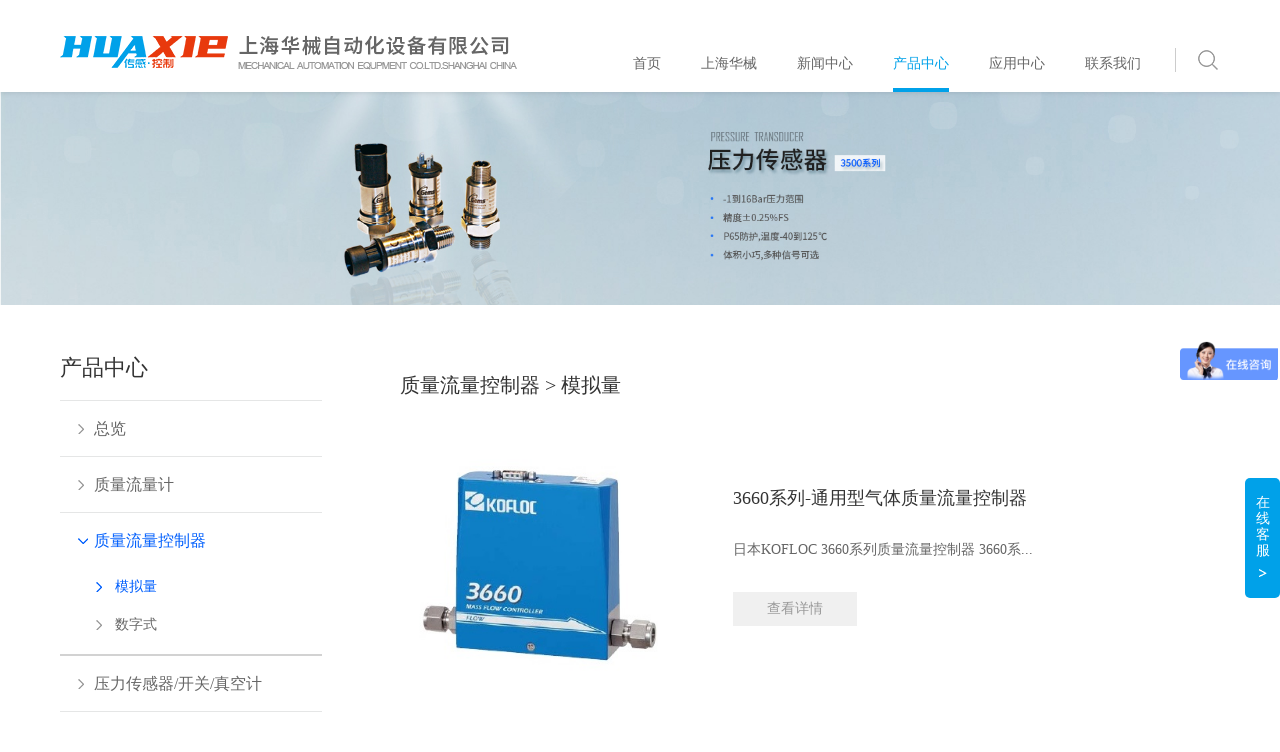

--- FILE ---
content_type: text/html; charset=utf-8
request_url: http://www.huaxieauto.cn/products.aspx?id=33&tid=20
body_size: 8272
content:


<!DOCTYPE html>
<html lang="zh-CN">
<head>
	<meta charset="UTF-8">
	<title>上海华械自动化设备有限公司</title>

	<meta name="keywords" content="">
	<meta name="description" content="">
	<!-- HTML5Shiv and Respond.js IE8 support of HTML5 elements and media queries -->
	<!--[if lt IE 9]>
	    <script src="js/libs/html5shiv.js"></script>
	    <script src="js/libs/respond.min.js"></script>
	    <script src="js/libs/placeholders.js"></script>
	<![endif]-->

	<meta name="renderer" content="webkit|ie-comp|ie-stand" />

	<!--1.rendering mode-->
	<meta http-equiv="X-UA-Compatible" content="IE=edge,chrome=1">

	<link rel="shortcut icon" href="images/favicon.ico" type="image/x-icon; charset=binary" />
	<link rel="icon" href="images/favicon.ico" type="image/x-icon; charset=binary" />

	<link rel="stylesheet" href="css/swiper-3.4.2.min.css">
	<link rel="stylesheet" href="css/style.css">

</head>
<body>
    <form name="ctl00" method="post" action="./products.aspx?id=33&amp;tid=20" id="ctl00">
<div>
<input type="hidden" name="__EVENTTARGET" id="__EVENTTARGET" value="" />
<input type="hidden" name="__EVENTARGUMENT" id="__EVENTARGUMENT" value="" />
<input type="hidden" name="__VIEWSTATE" id="__VIEWSTATE" value="/[base64]/[base64]/mta7lrZDmtYHph4/[base64]/kvKDmhJ/lmagv5byA5YWzZAIBDxYCHwACAxYGZg9kFgJmDxUDAjYzAjIyCea1gemHj+iuoWQCAQ9kFgJmDxUDAjY0AjIyDOa1gemHj+W8gOWFs2QCAg9kFgJmDxUDAjY1AjIyD+a1gemHj+S8oOaEn+WZqGQCBg9kFgRmDxUBJOavlOS+i+mYgC/[base64]/[base64]/nnJ/nqbrorqFkAgEPFgIfAAIFFgpmD2QWAmYPFQQAAjUyAjIxD+WOi+WKm+S8oOaEn+WZqGQCAQ9kFgJmDxUEAAI1MwIyMQ/ljovlt67kvKDmhJ/[base64]/nqLPmtYHlnotkAgUPZBYCZg8VBAACNTcCMTYG5YW25LuWZAIFD2QWBGYPFQMAAjIyIOa2suS9k+a1gemHj+iuoS/kvKDmhJ/lmagv5byA5YWzZAIBDxYCHwACAxYGZg9kFgJmDxUEAAI2MwIyMgnmtYHph4/orqFkAgEPZBYCZg8VBAACNjQCMjIM5rWB6YeP5byA5YWzZAICD2QWAmYPFQQAAjY1AjIyD+a1gemHj+S8oOaEn+WZqGQCBg9kFgRmDxUDAAIyMyTmr5TkvovpmIAv6ZKI6ZiAL+eUteejgemYgC/osIPljovpmIBkAgEPFgIfAAIFFgpmD2QWAmYPFQQAAjU4AjIzCeavlOS+i+mYgGQCAQ9kFgJmDxUEAAI1OQIyMwbpkojpmIBkAgIPZBYCZg8VBAACNjACMjMJ56iz5rWB6ZiAZAIDD2QWAmYPFQQAAjYxAjIzHeiwg+WOi+mYgC/lh4/ljovpmIAv56iz5Y6L6ZiAZAIED2QWAmYPFQQAAjYyAjIzE+eUteejgemYgC/[base64]/ph4/nqIvmsJTkvZPotKjph4/mtYHph4/mjqfliLblmag/5pel5pysS09GTE9DIDMyMDDns7vliJfotKjph4/mtYHph4/mjqfliLblmagt5b6u5bCP5rWB6YePICAgLi4uAjE1AjMzZAICD2QWAmYPFQcWMTgwODA2MDMwODQ1MTUwMzkwLkpQRwIxNgIzMzI1NDAw57O75YiXLemHkeWxnuWvhuWwgeawlOS9k+i0qOmHj+a1gemHj+aOp+WItuWZqD/[base64]/03EmFwlgHGTyf9kWshZ2kI/D31NA==" />
</div>

<script type="text/javascript">
//<![CDATA[
var theForm = document.forms['ctl00'];
if (!theForm) {
    theForm = document.ctl00;
}
function __doPostBack(eventTarget, eventArgument) {
    if (!theForm.onsubmit || (theForm.onsubmit() != false)) {
        theForm.__EVENTTARGET.value = eventTarget;
        theForm.__EVENTARGUMENT.value = eventArgument;
        theForm.submit();
    }
}
//]]>
</script>


<div>

	<input type="hidden" name="__VIEWSTATEGENERATOR" id="__VIEWSTATEGENERATOR" value="AA98EE0D" />
	<input type="hidden" name="__EVENTVALIDATION" id="__EVENTVALIDATION" value="/wEdAAPiWfFD2fy4/zd1nYyXwA+kkf+SjumUZ/ItU6Xs+WUhKSmTBglIb0+Ssqt1GVIWk0xVY7xGcAAuV1cXLLOBFTXX9eif67F6tSH+Htbyt157mw==" />
</div>

	<!-- header -->
	

<script>
var _hmt = _hmt || [];
(function() {
  var hm = document.createElement("script");
  hm.src = "https://hm.baidu.com/hm.js?19949a3570fe6c87f77c8696c76f5667";
  var s = document.getElementsByTagName("script")[0]; 
  s.parentNode.insertBefore(hm, s);
})();
</script>
 <header>
    <div class="clearfix container headbox">
        <a href="index.aspx" class="fl logo">
            <img src="images/logo.png" alt="上海华械自动化设备有限公司">
        </a>
        <div class="fl navUl">
            <li class="navList">
                <a href="index.aspx" class="topLink ">首页</a>
            </li>
            <li class="navList">
                <a href="about.aspx" class="topLink  ">上海华械</a>
                <div class="nav-child">
                    <div class="container">
                        <ul class="clearfix list-unstyled page-nav">
                        
						<li>
							<a href="about.aspx?id=1">公司简介</a>
						</li>
                        
						<li>
							<a href="about.aspx?id=2">企业文化</a>
						</li>
                        
						<li>
							<a href="about.aspx?id=3">组织架构</a>
						</li>
                        
                            <li>
                                <a href="development.aspx">发展历程</a>
                            </li>
                        </ul>
                    </div>
                </div>
            </li>
            <li class="navList">
                <a href="news.aspx" class="topLink  ">新闻中心</a>
                <div class="nav-child">
                    <div class="container">
                        <ul class="clearfix list-unstyled page-nav">
                            <li>
                                <a href="news.aspx?id=3">企业新闻</a>
                            </li>
                            <li>
                                <a href="news.aspx?id=4">业界动态</a>
                            </li>
                            <li>
                                <a href="news.aspx?id=5">公司公告</a>
                            </li>
                        </ul>
                    </div>
                </div>
            </li>
            <li class="navList">
                <a href="products.aspx" class="topLink active">产品中心</a>
                <div class="nav-child">
                    <div class="container">
                        <ul class="clearfix list-unstyled products-nav">
                        
                            <li>
                                <dl>
                                    <dt>质量流量计</dt>
                                    
                                    <dd><a href="products.aspx?id=7&tid=13">模拟量</a></dd>
                                    
                                    <dd><a href="products.aspx?id=8&tid=13">数字式</a></dd>
                                    
                                </dl>
                            </li>
					    
                            <li>
                                <dl>
                                    <dt>质量流量控制器</dt>
                                    
                                    <dd><a href="products.aspx?id=33&tid=20">模拟量</a></dd>
                                    
                                    <dd><a href="products.aspx?id=34&tid=20">数字式</a></dd>
                                    
                                </dl>
                            </li>
					    
                            <li>
                                <dl>
                                    <dt>压力传感器/开关/真空计</dt>
                                    
                                    <dd><a href="products.aspx?id=52&tid=21">压力传感器</a></dd>
                                    
                                    <dd><a href="products.aspx?id=53&tid=21">压差传感器</a></dd>
                                    
                                    <dd><a href="products.aspx?id=54&tid=21">数字式压力计</a></dd>
                                    
                                    <dd><a href="products.aspx?id=55&tid=21">真空计</a></dd>
                                    
                                    <dd><a href="products.aspx?id=56&tid=21">压力开关</a></dd>
                                    
                                </dl>
                            </li>
					    
                            <li>
                                <dl>
                                    <dt>压力控制器</dt>
                                    
                                    <dd><a href="products.aspx?id=40&tid=14">单阀</a></dd>
                                    
                                    <dd><a href="products.aspx?id=42&tid=14">双阀</a></dd>
                                    
                                </dl>
                            </li>
					    
                            <li>
                                <dl>
                                    <dt>浮子流量计</dt>
                                    
                                    <dd><a href="products.aspx?id=45&tid=16">精密型</a></dd>
                                    
                                    <dd><a href="products.aspx?id=44&tid=16">通用型</a></dd>
                                    
                                    <dd><a href="products.aspx?id=46&tid=16">带报警</a></dd>
                                    
                                    <dd><a href="products.aspx?id=47&tid=16">大流量</a></dd>
                                    
                                    <dd><a href="products.aspx?id=49&tid=16">低压/稳流型</a></dd>
                                    
                                    <dd><a href="products.aspx?id=57&tid=16">其他</a></dd>
                                    
                                </dl>
                            </li>
					    
                            <li>
                                <dl>
                                    <dt>液体流量计/传感器/开关</dt>
                                    
                                    <dd><a href="products.aspx?id=63&tid=22">流量计</a></dd>
                                    
                                    <dd><a href="products.aspx?id=64&tid=22">流量开关</a></dd>
                                    
                                    <dd><a href="products.aspx?id=65&tid=22">流量传感器</a></dd>
                                    
                                </dl>
                            </li>
					    
                            <li>
                                <dl>
                                    <dt>比例阀/针阀/电磁阀/调压阀</dt>
                                    
                                    <dd><a href="products.aspx?id=58&tid=23">比例阀</a></dd>
                                    
                                    <dd><a href="products.aspx?id=59&tid=23">针阀</a></dd>
                                    
                                    <dd><a href="products.aspx?id=60&tid=23">稳流阀</a></dd>
                                    
                                    <dd><a href="products.aspx?id=61&tid=23">调压阀/减压阀/稳压阀</a></dd>
                                    
                                    <dd><a href="products.aspx?id=62&tid=23">电磁阀/切断阀</a></dd>
                                    
                                </dl>
                            </li>
					    
                            <li>
                                <dl>
                                    <dt>配气仪/气体发生机</dt>
                                    
                                    <dd><a href="products.aspx?id=66&tid=25">配气仪</a></dd>
                                    
                                    <dd><a href="products.aspx?id=67&tid=25">气体发生器</a></dd>
                                    
                                </dl>
                            </li>
					    
                        
                        </ul>
                    </div>
                </div>
            </li>
            <li class="navList">
                <a href="application.aspx" class="topLink  ">应用中心</a>
                <div class="nav-child">
                    <div class="container">
                        <ul class="clearfix list-unstyled page-nav">
                            <li>
                                <a href="application.aspx">行业案例</a>
                            </li>
                            <li>
                                <a href="problem.aspx">常见问题</a>
                            </li>
                            <li>
                                <a href="voids.aspx">视频教学</a>
                            </li>
                        </ul>
                    </div>
                </div>
            </li>
            <li class="navList">
                <a href="contact.aspx" class="topLink  ">联系我们</a>
                <div class="nav-child">
                    <div class="container">
                        <ul class="clearfix list-unstyled page-nav">
                            <li>
                                <a href="contact.aspx">联系方式</a>
                            </li>
                            <li>
                                <a href="recruitment.aspx">人才招聘</a>
                            </li>
                            <li>
                                <a href="message.aspx">留言</a>
                            </li>
                        </ul>
                    </div>
                </div>
            </li>
        </div>
		<div class="formSearch">
			<div class="iconSearch"></div>
			<div class="searchBox">
				<input name="head$title" type="text" id="head_title" placeholder="请输入..." class="inputKeywords" />
				<input onclick="__doPostBack('head$ctl00','')" name="head$ctl00" type="button" class="inputSub" value=" " />
			</div>
		</div>
    </div>
</header>
<div class="headerH"></div>
	<!-- /header -->
	
	<!-- banner -->
	<div class="pageBanner">
    <img src="upload/foucs/180622031010980725.JPG" alt="banner">
	</div>
	<!-- /banner -->

	<!-- main -->
	<div class="pageMain">
		<div class="clearfix container">
			
			<!-- left -->
			<div class="fl leftContent">
				<div class="columnTitle">产品中心</div>
				<nav>
					<ul class="leftNavList productsNavList">
						<li class="items ">
							<div class="column-link"><span class="arrow-dot"></span><a href="products.aspx" class="toplink">总览</a></div>
							<ul></ul>
						</li>
                        
						<li class="items ">
							<div class="column-link"><span class="arrow-dot" title="点击展开"></span><a href="products.aspx?tid=13" class="toplink">质量流量计</a></div>
							<ul class="show">
                                
								<li  ><a href="products.aspx?id=7&tid=13">模拟量</a></li>
                                
								<li  ><a href="products.aspx?id=8&tid=13">数字式</a></li>
                                
							</ul>
						</li>
					    
						<li class="items activeDown">
							<div class="column-link"><span class="arrow-dot" title="点击展开"></span><a href="products.aspx?tid=20" class="toplink">质量流量控制器</a></div>
							<ul class="show">
                                
								<li class="active" ><a href="products.aspx?id=33&tid=20">模拟量</a></li>
                                
								<li  ><a href="products.aspx?id=34&tid=20">数字式</a></li>
                                
							</ul>
						</li>
					    
						<li class="items ">
							<div class="column-link"><span class="arrow-dot" title="点击展开"></span><a href="products.aspx?tid=21" class="toplink">压力传感器/开关/真空计</a></div>
							<ul class="show">
                                
								<li  ><a href="products.aspx?id=52&tid=21">压力传感器</a></li>
                                
								<li  ><a href="products.aspx?id=53&tid=21">压差传感器</a></li>
                                
								<li  ><a href="products.aspx?id=54&tid=21">数字式压力计</a></li>
                                
								<li  ><a href="products.aspx?id=55&tid=21">真空计</a></li>
                                
								<li  ><a href="products.aspx?id=56&tid=21">压力开关</a></li>
                                
							</ul>
						</li>
					    
						<li class="items ">
							<div class="column-link"><span class="arrow-dot" title="点击展开"></span><a href="products.aspx?tid=14" class="toplink">压力控制器</a></div>
							<ul class="show">
                                
								<li  ><a href="products.aspx?id=40&tid=14">单阀</a></li>
                                
								<li  ><a href="products.aspx?id=42&tid=14">双阀</a></li>
                                
							</ul>
						</li>
					    
						<li class="items ">
							<div class="column-link"><span class="arrow-dot" title="点击展开"></span><a href="products.aspx?tid=16" class="toplink">浮子流量计</a></div>
							<ul class="show">
                                
								<li  ><a href="products.aspx?id=45&tid=16">精密型</a></li>
                                
								<li  ><a href="products.aspx?id=44&tid=16">通用型</a></li>
                                
								<li  ><a href="products.aspx?id=46&tid=16">带报警</a></li>
                                
								<li  ><a href="products.aspx?id=47&tid=16">大流量</a></li>
                                
								<li  ><a href="products.aspx?id=49&tid=16">低压/稳流型</a></li>
                                
								<li  ><a href="products.aspx?id=57&tid=16">其他</a></li>
                                
							</ul>
						</li>
					    
						<li class="items ">
							<div class="column-link"><span class="arrow-dot" title="点击展开"></span><a href="products.aspx?tid=22" class="toplink">液体流量计/传感器/开关</a></div>
							<ul class="show">
                                
								<li  ><a href="products.aspx?id=63&tid=22">流量计</a></li>
                                
								<li  ><a href="products.aspx?id=64&tid=22">流量开关</a></li>
                                
								<li  ><a href="products.aspx?id=65&tid=22">流量传感器</a></li>
                                
							</ul>
						</li>
					    
						<li class="items ">
							<div class="column-link"><span class="arrow-dot" title="点击展开"></span><a href="products.aspx?tid=23" class="toplink">比例阀/针阀/电磁阀/调压阀</a></div>
							<ul class="show">
                                
								<li  ><a href="products.aspx?id=58&tid=23">比例阀</a></li>
                                
								<li  ><a href="products.aspx?id=59&tid=23">针阀</a></li>
                                
								<li  ><a href="products.aspx?id=60&tid=23">稳流阀</a></li>
                                
								<li  ><a href="products.aspx?id=61&tid=23">调压阀/减压阀/稳压阀</a></li>
                                
								<li  ><a href="products.aspx?id=62&tid=23">电磁阀/切断阀</a></li>
                                
							</ul>
						</li>
					    
						<li class="items ">
							<div class="column-link"><span class="arrow-dot" title="点击展开"></span><a href="products.aspx?tid=25" class="toplink">配气仪/气体发生机</a></div>
							<ul class="show">
                                
								<li  ><a href="products.aspx?id=66&tid=25">配气仪</a></li>
                                
								<li  ><a href="products.aspx?id=67&tid=25">气体发生器</a></li>
                                
							</ul>
						</li>
					    
					</ul>
				</nav>
			</div>
			<!-- /left -->

			<!-- right -->
			<div class="fr rightContent">
				<!-- position -->
                
				<div class="proPosition"><a href="javascript:void(0);">质量流量控制器</a> > <a href="javascript:void(0);">模拟量</a></div>
                
				<!-- /position -->
				
				<!-- views -->
				<div class="productsViews">
					<ul>
                        
						<li class="clearfix">
							<div class="pic"><img src="upload/pd/180723022737923453.JPG" alt="产品"></div>
							<div class="info">
								<a href="prodetails.aspx?id=14&tid=33" class="title">3660系列-通用型气体质量流量控制器</a>
								<div class="des">日本KOFLOC 3660系列质量流量控制器   3660系...</div>
								<a href="prodetails.aspx?id=14&tid=33" class="more">查看详情</a>
							</div>
						</li>
						
						<li class="clearfix">
							<div class="pic"><img src="upload/pd/180806025103976904.JPG" alt="产品"></div>
							<div class="info">
								<a href="prodetails.aspx?id=15&tid=33" class="title">3200系列-微小量程气体质量流量控制器</a>
								<div class="des">日本KOFLOC 3200系列质量流量控制器-微小流量   ...</div>
								<a href="prodetails.aspx?id=15&tid=33" class="more">查看详情</a>
							</div>
						</li>
						
						<li class="clearfix">
							<div class="pic"><img src="upload/pd/180806030845150390.JPG" alt="产品"></div>
							<div class="info">
								<a href="prodetails.aspx?id=16&tid=33" class="title">5400系列-金属密封气体质量流量控制器</a>
								<div class="des">日本KOFLOC 5400系列质量流量控制器-金属密封   ...</div>
								<a href="prodetails.aspx?id=16&tid=33" class="more">查看详情</a>
							</div>
						</li>
						
						<li class="clearfix">
							<div class="pic"><img src="upload/pd/180806032319370148.JPG" alt="产品"></div>
							<div class="info">
								<a href="prodetails.aspx?id=17&tid=33" class="title">5100系列-内抛光气体质量流量控制器</a>
								<div class="des">日本KOFLOC 5100系列质量流量控制器-内抛光   金...</div>
								<a href="prodetails.aspx?id=17&tid=33" class="more">查看详情</a>
							</div>
						</li>
						
					</ul>
				</div>
				<!-- /views -->

				<!-- pagination -->
				<div class="pagination productsPagination">
                   
<!-- AspNetPager 7.3.2  Copyright:2003-2010 Webdiyer (www.webdiyer.com) -->
<!--记录总数只有一页，AspNetPager已自动隐藏，若需在只有一页数据时显示AspNetPager，请将AlwaysShow属性值设为true！-->
<!-- AspNetPager 7.3.2  Copyright:2003-2010 Webdiyer (www.webdiyer.com) -->


                </div>
                <!-- /pagination -->
			</div>
			<!-- /right -->
		</div>
	</div>
	<!-- /main -->

	<!-- footer -->
    
<footer>
    <a href="contact.aspx" class="contactLink">联系我们</a>
    <div class="footerInfo">
        <div class="container">
            <div class="logo">
                <img src="images/logof.png" alt="上海华械自动化设备有限公司">
            </div>
            <ul class="footerNav">
                <li>
                    <a href="index.aspx">首页</a>
                </li>
                <li>
                    <a href="about.aspx">上海华械</a>
                </li>
                <li>
                    <a href="news.aspx">新闻中心</a>
                </li>
                <li>
                    <a href="products.aspx">产品中心</a>
                </li>
                <li>
                    <a href="application.aspx">应用中心</a>
                </li>
                <li>
                    <a href="contact.aspx">联系我们</a>
                </li>
            </ul>
            <ul class="footerMethods">
                <li>
                    <a href="http://wap.scjgj.sh.gov.cn/businessCheck/verifKey.do?showType=extShow&serial=9031000020201224091522000006784780-SAIC_SHOW_310000-20220817144816879768&signData=MEQCIBl0l00DPZxxA8wjf2COthsk/Auk/n0ecTbrJlJHwYfpAiBurcJ/Gn1FUIbWO4u8pGU/175RAMi0V3LO3R69Ab+g+A==" target="_blank" class="infoThumb yyzz" style="background-image: url(images/icon/yyzz.png);">营业执照</a>
                </li>
                <li>
                    <div class="infoThumb wechat">微信</div>
                    <div class="infoPic">
                        <img src="images/wechat.jpg" alt="微信">
                    </div>
                </li>
                <li>
                    <div class="infoThumb weibo">微博</div>
                    <div class="infoPic">
                        <img src="images/weibo.jpg" alt="微博">
                    </div>
                </li>
            </ul>
            <div class="footer-copyright">
                版权所有上海华械自动化设备有限公司总部闵行办事处<br><a href="https://beian.miit.gov.cn" target="_blank">沪ICP备案11013680号-2</a> 技术支持：<a href="http://www.hotcreative.cn/" target="_blank">上海火速</a>
            </div>
        </div>
    </div>
</footer>
    <div class="toorbar" style="height: 165px;">
        <div class="lefts">
            <div class="bx" style="min-height: 120px;">
                <div class="info">
                    <span class="txt">在<br>线<br>客<br>服</span>
                    <span class="ico"></span>
                </div>
            </div>
        </div>
        <div class="boxs">
            <div class="p0 p1" style="display: none;"><a href="http://wpa.qq.com/msgrd?v=3&uin=717563143&site=qq&menu=yes"  target="_blank"><img src="images/ic_qq.png" alt="">在线咨询1</a></div>
            <div class="p0 p2" style="display: none;"><a href="http://wpa.qq.com/msgrd?v=3&uin=1750630461&site=qq&menu=yes"  target="_blank"><img src="images/ic_qq.png" alt="">在线咨询2</a></div>
            <div class="p0 p3" style="margin: 0;">微信咨询</div>
            <div class="p0 p4"><img src="images/wechat.jpg" alt=""></div>
        </div>
    </div>
	<!-- /footer -->
	</form>
	<script src="js/libs/jquery-1.8.3.min.js"></script>
	<script src="js/libs/swiper-3.4.2.min.js"></script>
	<script src="js/global.js"></script>


</body>
</html>

--- FILE ---
content_type: text/css
request_url: http://www.huaxieauto.cn/css/style.css
body_size: 14561
content:
@charset "utf-8";

/**
* Description style CSS for the website
* Author Qiuyue
* E-mail 1171019839@qq.com
* Created On 2018-06-04
* modification
**/

/*! normalize.css v3.0.1 | MIT License | git.io/normalize*/
	/** * 1. Set default font family to sans-serif. * 2. Prevent iOS text size adjust after orientation change, without disabling * user zoom.*/
	html {
	font-family: sans-serif;
	/* 1*/
	-ms-text-size-adjust: 100%;
	/* 2*/
	-webkit-text-size-adjust: 100%;
	/* 2*/
	
}
/** * Remove default margin.*/
	body {
	margin: 0;
	/*-webkit-user-select: none;
	-moz-user-select: none;
	-ms-user-select: none;
	-o-user-select: none;
	user-select: none;*/
}
/* HTML5 display definitions ==========================================================================*/
	/** * Correct `block` display not defined for any HTML5 element in IE 8/9. * Correct `block` display not defined for `details` or `summary` in IE 10/11 and Firefox. * Correct `block` display not defined for `main` in IE 11.*/
	article,
aside,
details,
figcaption,
figure,
footer,
header,
hgroup,
main,
nav,
section,
summary {
	display: block;
}
/** * 1. Correct `inline-block` display not defined in IE 8/9. * 2. Normalize vertical alignment of `progress` in Chrome, Firefox, and Opera.*/
	audio,
canvas,
progress,
video {
	display: inline-block;
	/* 1*/
	vertical-align: baseline;
	/* 2*/
	max-width: 100%;
	
}
/** * Prevent modern browsers from displaying `audio` without controls. * Remove excess height in iOS 5 devices.*/
	audio:not([controls]) {
	display: none;
	height: 0;
}
/** * Address `[hidden]` styling not present in IE 8/9/10. * Hide the `template` element in IE 8/9/11, Safari, and Firefox < 22.*/
	[hidden],
template {
	display: none;
}
/* Links ==========================================================================*/
	/** * Remove the gray background color from active links in IE 10.*/
	
a {
	color: #666;
	background: transparent;
	text-decoration: none;
}
/** * Improve readability when focused and also mouse hovered in all browsers.*/
	a:active,
a:hover {
	outline: 0;
	text-decoration: none;
}
/* Text-level semantics ==========================================================================*/
	/** * Address styling not present in IE 8/9/10/11, Safari, and Chrome.*/
	abbr[title] {
	border-bottom: 1px dotted;
}
/** * Address style set to `bolder` in Firefox 4+, Safari, and Chrome.*/
	b,
strong {
	font-weight: bold;
}
/** * Address styling not present in Safari and Chrome.*/
	dfn {
	font-style: italic;
}
/** * Address variable `h1` font-size and margin within `section` and `article` * contexts in Firefox 4+, Safari, and Chrome.*/
	h1 {
	font-size: 2em;
	margin: 0.67em 0;
}
/** * Address styling not present in IE 8/9.*/
	mark {
	background: #ff0;
	color: #000;
}
/** * Address inconsistent and variable font size in all browsers.*/
	small {
	font-size: 80%;
}
/** * Prevent `sub` and `sup` affecting `line-height` in all browsers.*/
	sub,
sup {
	font-size: 75%;
	line-height: 0;
	position: relative;
	vertical-align: baseline;
}
sup {
	top: -0.5em;
}
sub {
	bottom: -0.25em;
}
/* Embedded content ==========================================================================*/
	/** * Remove border when inside `a` element in IE 8/9/10.*/
	img {
	display: inline-block;
	max-width: 100%;
	height: auto;
	border: 0;
}
/** * Correct overflow not hidden in IE 9/10/11.*/
	svg:not(:root) {
	overflow: hidden;
}
/* Grouping content ==========================================================================*/
	/** * Address margin not present in IE 8/9 and Safari.*/
	figure {
	margin: 1em 40px;
}
/** * Address differences between Firefox and other browsers.*/
	hr {
	-moz-box-sizing: content-box;
	box-sizing: content-box;
	height: 0;
}
/** * Contain overflow in all browsers.*/
	pre {
	overflow: auto;
}
/** * Address odd `em`-unit font size rendering in all browsers.*/
	code,
kbd,
pre,
samp {
	font-family: monospace, monospace;
	font-size: 1em;
}
/* Forms ==========================================================================*/
	/** * Known limitation: by default, Chrome and Safari on OS X allow very limited * styling of `select`, unless a `border` property is set.*/
	/** * 1. Correct color not being inherited. * Known issue: affects color of disabled elements. * 2. Correct font properties not being inherited. * 3. Address margins set differently in Firefox 4+, Safari, and Chrome.*/
	button,
input,
optgroup,
select,
textarea {
	font-size: 12px;
	font-weight: normal;
	color: #666;
	color: inherit;
	/* 1*/
	font: inherit;
	/* 2*/
	margin: 0;
	/* 3*/
	background-color: transparent;
	outline: none;
}
/** * Address `overflow` set to `hidden` in IE 8/9/10/11.*/
	button {
	overflow: visible;
}
/** * Address inconsistent `text-transform` inheritance for `button` and `select`. * All other form control elements do not inherit `text-transform` values. * Correct `button` style inheritance in Firefox, IE 8/9/10/11, and Opera. * Correct `select` style inheritance in Firefox.*/
	button,
select {
	text-transform: none;
}
/** * 1. Avoid the WebKit bug in Android 4.0.* where (2) destroys native `audio` * and `video` controls. * 2. Correct inability to style clickable `input` types in iOS. * 3. Improve usability and consistency of cursor style between image-type * `input` and others.*/
	button,
html input[type="button"],
/* 1*/
	input[type="reset"],
input[type="submit"] {
	/*-webkit-appearance: button;*/
	cursor: pointer;
	/* 3*/
	-webkit-appearance: none;
}
/** * Re-set default cursor for disabled elements.*/
	button[disabled],
html input[disabled] {
	cursor: default;
}
/** * Remove inner padding and border in Firefox 4+.*/
	button::-moz-focus-inner,
input::-moz-focus-inner {
	border: 0;
	padding: 0;
}
/** * Address Firefox 4+ setting `line-height` on `input` using `!important` in * the UA stylesheet.*/
	input {
	line-height: normal;
}
/** * It's recommended that you don't attempt to style these elements. * Firefox's implementation doesn't respect box-sizing, padding, or width. * * 1. Address box sizing set to `content-box` in IE 8/9/10. * 2. Remove excess padding in IE 8/9/10.*/
	input[type="checkbox"],
input[type="radio"] {
	box-sizing: border-box;
	/* 1*/
	padding: 0;
	/* 2*/
	
}
/** * Fix the cursor style for Chrome's increment/decrement buttons. For certain * `font-size` values of the `input`, it causes the cursor style of the * decrement button to change from `default` to `text`.*/
	input[type="number"]::-webkit-inner-spin-button,
input[type="number"]::-webkit-outer-spin-button {
	height: auto;
}
/** * 1. Address `appearance` set to `searchfield` in Safari and Chrome. * 2. Address `box-sizing` set to `border-box` in Safari and Chrome * (include `-moz` to future-proof).*/
	input[type="search"] {
	-webkit-appearance: textfield;
	/* 1*/
	-moz-box-sizing: content-box;
	-webkit-box-sizing: content-box;
	/* 2*/
	box-sizing: content-box;
}
/** * Remove inner padding and search cancel button in Safari and Chrome on OS X. * Safari (but not Chrome) clips the cancel button when the search input has * padding (and `textfield` appearance).*/
	input[type="search"]::-webkit-search-cancel-button,
input[type="search"]::-webkit-search-decoration {
	-webkit-appearance: none;
}
/** * Define consistent border, margin, and padding.*/
	fieldset {
	border: 1px solid #c0c0c0;
	margin: 0 2px;
	padding: 0.35em 0.625em 0.75em;
}
/** * 1. Correct `color` not being inherited in IE 8/9/10/11. * 2. Remove padding so people aren't caught out if they zero out fieldsets.*/
	legend {
	border: 0;
	/* 1*/
	padding: 0;
	/* 2*/
	
}
/** * Remove default vertical scrollbar in IE 8/9/10/11.*/
	textarea {
	overflow: auto;
}
/** * Don't inherit the `font-weight` (applied by a rule above). * NOTE: the default cannot safely be changed in Chrome and Safari on OS X.*/
	optgroup {
	font-weight: bold;
}
/* Tables ==========================================================================*/
	/** * Remove most spacing between table cells.*/
	table {
	border-collapse: collapse;
	border-spacing: 0;
}
td,
th {
	padding: 0;
}

/* 表单placeholder文字样式 */
::-webkit-input-placeholder {
	/* WebKit browsers*/
	color: #999;
}
:-moz-placeholder {
	/* Mozilla Firefox 4 to 18*/
	color: #999;
}
::-moz-placeholder {
	/* Mozilla Firefox 19+*/
	color: #999;
}
:-ms-input-placeholder {
	/* Internet Explorer 10+*/
	color: #999;
}

/* 文字选中样式 */
::-moz-selection{color: #fff;background-color: #005ffd;}
::selection{color: #fff;background-color: #005ffd;}


/* ---------------------------------------------------------------------------------------
Globals
---------------------------------------------------------------------------------------*/

*, *:before, *:after {
	-webkit-box-sizing: border-box;
	-moz-box-sizing: border-box;
	box-sizing: border-box;
	user-select: none;
	-moz-user-select: none;
	-webkit-user-select: none;
}
* {
	margin: 0;
	padding: 0;
	list-style: none;
	border: 0;
	word-break:break-word;
	vertical-align:top;
	-webkit-box-sizing: border-box;
	-moz-box-sizing: border-box;
	box-sizing: border-box;
}
html,body {
	min-width: 1200px;
}
body {
	position: relative;
	margin: 0;
	padding: 0;
	cursor: auto;
	color: #666;
	font-family: 'Noto Sans S Chinese','Open Sans','Microsoft Yahei','宋体';
	font-size: 14px;
	line-height: 1.6;
	background: #fff;
}

.displaytable {
	display: table;
	table-layout: fixed;
	width: 100%;
	height: 100%;
	-webkit-box-sizing: border-box;
	-moz-box-sizing: border-box;
	box-sizing: border-box;
}
.displaytable .tableCell {
	display: table-cell;
	vertical-align: middle;
	width: 100%;
	position: relative;
}
sub, sup {
	font-size: 75%;
	line-height: 0;
	position: relative;
	vertical-align: baseline;
}
sup {
	top: -0.5em;
}
sub {
	bottom: -0.25em;
}
td {
	padding: 0.5em;
}
strong {
	color: #666;
}

.clearfix:after {
    content: ".";
    display: block;
    height: 0;
    clear: both;
    visibility: hidden
}
.fl {
	float: left;
}
.fr {
	float: right;
}
.show {
	display: block;
}
.hide {
	display: none;
}
.textCenter {
	text-align: center;
}
.textLeft {
	text-align: left;
}
.textRight {
	text-align: right;
}
.displayBlock {
	display: block;
}
.displayInlineblock {
	display: inline-block;
}
.displayTable {
    display: table;
    table-layout: fixed;
    width: 100%;
    height: 100%;
}
.displayTableCell {
	display: table-cell;
    vertical-align: middle;
    width: 100%;
    height: 100%;
}


.positionRel {
	position: relative;
}
.positionAbs {
	position: absolute;
}
.container {
    width: 1200px;
    min-width: 1200px;
    padding: 0 20px;
    margin: 0 auto;
}
#backtop {
    display: none;
    position: fixed;
    bottom: 20px;
    right: 20px;
    width: 50px;
    height: 50px;
    cursor: pointer;
    z-index: 99;
    background-image: url(../images/icon/backtop.png);
    background-position: center;
    -webkit-background-size: cover;
    background-size: cover;
    background-repeat: no-repeat;
    transition: 0.8s ease;
}


/* ---------------------------------------------------------------------------------------
头部
---------------------------------------------------------------------------------------*/
header {
	/* position: fixed;
	    top: 0;
	    left: 0; */
    position: relative;
    z-index: 99;
	width: 100%;
	min-width: 1200px;
	margin: 0 auto;
	background: #fff;
    box-shadow: 0 1px 5px rgba(0,0,0,.1);
}
header .headbox .logo {
	display: block;
	margin-top: 35px;
}
header .headbox .logo img {
	display: block;
	width: 100%;
}

header .headbox .navUl {
    margin-top: 40px;
    margin-left: 95px;
    font-size: 0;
}
header .headbox .navUl .navList {
	display: inline-block;
	margin: 0 20px;
	line-height: 48px;
}
header .headbox .navUl .navList .topLink {
	display: block;
	color: #666;
	font-size: 14px;
	-moz-transition: all .3s ease-out;
    -webkit-transition: all .3s ease-out;
    -o-transition: all .3s ease-out;
    transition: all .3s ease-out;
    border-bottom: 4px solid transparent;
}
header .headbox .navUl .navList .topLink.active {
	color: #00a1e9;
	border-bottom-color: #00a1e9;
}
header .headbox .navUl .navList:hover .topLink {
	color: #00a1e9;
	border-bottom-color: #00a1e9;
}
header .formSearch {
	position: relative;
	float: right;
    height: 24px;
    padding-left: 20px;
    margin-top: 48px;
    border-left: 1px solid #ccc;
}
header .formSearch .iconSearch {
	width: 24px;
	height: 24px;
	background-image: url(../images/icon/search.png);
	-webkit-background-size: 20px;
	background-size: 20px;
	background-repeat: no-repeat;
	background-position: center;
}
header .formSearch .searchBox {
	display: none;
	position: absolute;
	right: 0;
	right: 34px;
	bottom: -18px;
	z-index: 8;
	width: 340px;
	height: 60px;
	border: 1px solid #E7E7E7;
	background: #fff;
    transition: width 350ms ease-in-out;
    transition-delay: 250ms;
}
header .formSearch .inputKeywords {
	width: 274px;
	height: 60px;
	padding: 0 18px;
}
header .formSearch .inputSub {
	width: 60px;
	height: 60px;
	background-image: url(../images/icon/search_h.png);
	-webkit-background-size: 20px;
	background-size: 20px;
	background-repeat: no-repeat;
	background-position: center;
}

header .formSearch .searchBox.open {
    display: block;
}

/* 二级导航 */
header .nav-child {
    display: none;
    position: absolute;
    left: 0;
    top: 100%;
    z-index: 20;
    width: 100%;
    border-top: 1px solid #DDE1DF;
    background-color: #fff;
    box-shadow: 0 5px 6px rgba(0, 0, 0, 0.1);
}
header .nav-child .list-unstyled {
    padding: 30px 0 20px;
}

header .nav-child .list-unstyled li {
    float: left;
    width: 14%;
    padding-right: 10px;
}
header .nav-child .list-unstyled dt {
    margin-bottom: 10px;
}

header .nav-child .list-unstyled dt {
    color: #00a1e9;
    font-size: 16px;
    font-weight: normal;
}

header .nav-child .list-unstyled dd {
    position: relative;
    line-height: 2;
    overflow: hidden;
    white-space: nowrap;
    text-overflow: ellipsis;
}
header .nav-child .list-unstyled dd a {
	font-size: 14px;
	-moz-transition: all .3s ease-out;
    -webkit-transition: all .3s ease-out;
    -o-transition: all .3s ease-out;
    transition: all .3s ease-out;
}
header .nav-child .list-unstyled dd a:hover {
    color: #00a1e9;
}
header .nav-child .list-unstyled .active {
    color: #00a1e9;
}

header .headbox .navUl .navList:hover .nav-child {
	display: block;
}


header .nav-child .list-unstyled.page-nav {
	text-align: center;
}
header .nav-child .list-unstyled.page-nav li {
	display: inline-block;
	float: none;
}
header .nav-child .list-unstyled.page-nav a {
	display: inline-block;
    color: #00a1e9;
    font-size: 16px;
    font-weight: normal;
}
header .nav-child .list-unstyled.products-nav {
	display: -webkit-flex;
	display: -ms-flex;
	display: flex;
    justify-content: space-between;
}
header .nav-child .list-unstyled.products-nav li {
    float: none;
    width: auto;
}


/* ---------------------------------------------------------------------------------------
底部
---------------------------------------------------------------------------------------*/
footer {
	position: relative;
	color: #bdbdbd;
}
footer .contactLink {
	position: absolute;
	right: 0;
	top: -46px;
	display: block;
	width: 240px;
	height: 46px;
	line-height: 46px;
	color: #fff;
	text-align: center;
	background: #00A1E9;
}
footer .contactLink:hover {
	color: #fff;
	opacity: .8;
	filter: alpha(opacity=80);
}
footer .contactLink:after {
	content: '';
	display: inline-block;
	width: 7px;
	height: 12px;
	margin-left: 9px;
	background: url(../images/icon/clinkr.png) no-repeat;
}
footer .footerInfo {
	padding-top: 40px;
	padding-bottom: 30px;
	background: #222;
}
footer a {
	color: #bdbdbd;
	-moz-transition: all .3s ease-out;
    -webkit-transition: all .3s ease-out;
    -o-transition: all .3s ease-out;
    transition: all .3s ease-out;
}
footer a:hover {
	color: #00a1e9;
}
footer .logo {
	text-align: center;
}
footer .footerNav {
	margin-top: 15px;
	padding-top: 15px;
	text-align: center;
	border-top: 1px solid #2A2A2A;
}
footer .footerNav li {
	display: inline-block;
	margin: 0 17px;
}

footer .footerMethods {
	margin-top: 20px;
	text-align: center;
}
footer .footerMethods li {
	display: inline-block;
	position: relative;
	margin: 0 10px;
}
footer .footerMethods .infoThumb {
	display: inline-block;
	width: 32px;
	height: 32px;
	font-size: 0;
	background-size: contain;
	background-repeat: no-repeat;
	background-position: center;
    transition: all .3s ease-out;
}
footer .footerMethods .wechat {
	background-image: url(../images/icon/wechat.png);
}
footer .footerMethods .weibo {
	background-image: url(../images/icon/weibo.png);
}
footer .footerMethods .wechat.open {
	background-image: url(../images/icon/wechat_h.png);
}
footer .footerMethods .weibo.open {
	background-image: url(../images/icon/weibo_h.png);
}

footer .footerMethods .infoPic {
	display: none;
	position: absolute;
	bottom: 100%;
	left: -46px;
	z-index: 8;
	width: 120px;
	padding: 10px;
    background: #fff;
	-moz-transition: all .3s ease-out;
    -webkit-transition: all .3s ease-out;
    -o-transition: all .3s ease-out;
    transition: all .3s ease-out;
}
footer .footerMethods .infoPic img {
	width: 100%;
}

footer .footer-copyright {
	margin-top: 20px;
	text-align: center;
}




/* ---------------------------------------------------------------------------------------
首页
---------------------------------------------------------------------------------------*/

/* banner */
.home-banner {
    position: relative;
    width: 100%;
    margin: 0 auto;
    overflow: hidden;
}
.home-banner img {
	display: block;
    width: 100%;
}
.home-banner .swiper-pagination {
	height: 14px;
	/*bottom: 40px;*/
	bottom: 25px;
}
.home-banner .swiper-pagination .swiper-pagination-bullet {
	width: 14px;
	height: 14px;
	opacity: 1;
	filter: alpha(opacity=100);
	background: url(../images/icon/pagination_bullet.png) 0 0 no-repeat;
	-webkit-background-size: 14px;
	background-size: 14px;
}
.home-banner .swiper-pagination .swiper-pagination-bullet-active {
	background: url(../images/icon/pagination_bullet_h.png) 0 0 no-repeat;
	-webkit-background-size: 14px;
	background-size: 14px;
}
.home-banner .swiper-button-next,
.home-banner .swiper-button-prev {
	width: 50px;
	height: 50px;
	margin-top: -25px;
	opacity: 0;
	filter: alpha(opacity=0);
	-webkit-transition: all .3s ease-out;
	-moz-transition: all .3s ease-out;
	-ms-transition: all .3s ease-out;
	-o-transition: all .3s ease-out;
	transition: all .3s ease-out;
}
.home-banner .swiper-button-next {
	right: 8%;
	background-image: url(../images/icon/icon_next.png);
}
.home-banner .swiper-button-prev {
	left: 8%;
	background-image: url(../images/icon/icon_prev.png);
}
.home-banner .swiper-button-prev:hover {
	background-image: url(../images/icon/icon_prev_h.png);
}
.home-banner .swiper-button-next:hover {
	background-image: url(../images/icon/icon_next_h.png);
}
.home-banner:hover .swiper-button-next,
.home-banner:hover .swiper-button-prev {
	opacity: 1;
	filter: alpha(opacity=100);
}

.bigColumn {
	text-align: center;
}

.bigColumn .en {
	color: #005ffd;
	font-size: 30px;
	font-weight: bold;
	font-family: 'Century Gothic','Noto Sans S Chinese','Open Sans','Microsoft Yahei','宋体';
}
.bigColumn .line {
	width: 35px;
	height: 2px;
	margin: 5px auto;
	background: #333;
}
.bigColumn .cn {
	font-size: 20px;
	color: #333;
}

.bigMore {
	display: block;
	width: 248px;
	height: 42px;
	margin: 0 auto;
	line-height: 42px;
	text-align: center;
	color: #333;
	font-size: 14px;
	border: 1px solid #999;
	box-shadow: 0 5px 6px rgba(0, 0, 0, 0.2);
	-webkit-transition: all .3s ease-out;
	-moz-transition: all .3s ease-out;
	-ms-transition: all .3s ease-out;
	-o-transition: all .3s ease-out;
	transition: all .3s ease-out;
}
.bigMore:hover {
	color: #fff;
	background: #333;
	border: 1px solid #333;
}


/* products */
.home-products {
	padding-top: 45px;
	padding-bottom: 55px;
	background: #F9F9F9;
}
.home-products .proList {
	font-size: 0;
}
.home-products .proList li {
	display: inline-block;
	position: relative;
	width: 275px;
	margin-top: 35px;
	margin-right: 20px;
	border: 1px solid #E4E4E4;
}
.home-products .proList li:nth-child(4n) {
	margin-right: 0;
}
.home-products .proList .proLink {
	display: block;
	overflow: hidden;
}
.home-products .proList .picAll {
	height: 270px;
	overflow: hidden;
}
.home-products .proList .pic {
	position: absolute;
	top: 0;
	left: 0;
	width: 100%;
	height: 100%;
}
.home-products .proList .pic img {
	width: 273px;
	height: 270px;
}
.home-products .proList .picShow {
	opacity: 1;
	filter: alpha(opacity=100);
}
.home-products .proList .picHover {
	opacity: 0;
	filter: alpha(opacity=0);
	-webkit-transition: all .3s ease-out;
	-moz-transition: all .3s ease-out;
	-ms-transition: all .3s ease-out;
	-o-transition: all .3s ease-out;
	transition: all .3s ease-out;
}

.home-products .proList .proTitle {
    position: absolute;
    bottom: 0;
    left: 0;
	z-index: 3;
    width: 100%;
    height: 70px;
    line-height: 84px;
    font-size: 16px;
    text-align: center;
	-webkit-transition: all .3s ease-out;
	-moz-transition: all .3s ease-out;
	-ms-transition: all .3s ease-out;
	-o-transition: all .3s ease-out;
	transition: all .3s ease-out;
}
.home-products .proList .bgBlue {
	position: absolute;
	right: 0;
	bottom: 0;
	width: 9px;
    height: 70px;
    text-indent: -99999px;
    background: #005FFD;
}
.home-products .proList .bgLayer {
	position: absolute;
	top: 0;
	left: 0;
	width: 100%;
	/*height: 100%;*/
	height: 0;
	z-index: -1;
	background: rgba(0,0,0,.6);
	-moz-transition: all .3s ease-out;
    -webkit-transition: all .3s ease-out;
    -o-transition: all .3s ease-out;
    transition: all .3s ease-out;
}
.home-products .proList .proLink:hover {
	box-shadow: 0 5px 8px rgba(0, 0, 0, 0.2);
}

.home-products .proList .proLink:hover .picShow {
	opacity: 0;
	filter: alpha(opacity=0);
}
.home-products .proList .proLink:hover .picHover {
	opacity: 1;
	filter: alpha(opacity=100);
}
.home-products .proList .proLink:hover .proTitle {
	color: #fff;
    background: #005FFD;
}
.home-products .proList .proLink:hover .bgLayer {
	z-index: 2;
	height: 100%;
}
.home-products .bigMore {
	margin-top: 58px;
}



/* about */
.home-about {
	padding-top: 60px;
	padding-bottom: 60px;
}
.home-about .container {
	position: relative;
	overflow: hidden;
}

.home-about .leftPic {
	float: left;
	width: 700px;
}

.home-about .leftPic img {
	width: 700px;
	height: 360px;
}

.home-about .rightInfo {
	float: right;
	width: 460px;
	padding: 40px 60px;
}
.home-about .aboutDes {
	margin-top: 30px;
	margin-bottom: 50px;
	text-align: center;
	line-height: 1.8;
}

.home-about .bigMore {
	width: 180px;
}



/* news */
.home-news {
	padding-top: 60px;
	padding-bottom: 80px;
	background: #F9F9F9;
}
.home-news .newsList {
	overflow: hidden;
}
.home-news .newsList li {
	float: left;
	width: 370px;
	margin-top: 35px;
	margin-right: 25px;
}
.home-news .newsList li:nth-child(3n) {
	margin-right: 0;
}
.home-news .newsList .newsLink {
	display: block;
}
.home-news .newsList .pic {
	position: relative;
	width: 100%;
	overflow: hidden;
}
.home-news .newsList .pic img {
	display: block;
	position: relative;
	z-index: 2;
	width: 370px;
	height: 266px;
	-webkit-transition: all .3s ease-out;
	-moz-transition: all .3s ease-out;
	-ms-transition: all .3s ease-out;
	-o-transition: all .3s ease-out;
	transition: all .3s ease-out;
}
.home-news .newsList .datetime {
	display: block;
	position: absolute;
	top: 11px;
	left: 11px;
	z-index: 3;
	width: 46px;
	height: 46px;
	color: #fff;
	font-size: 12px;
	text-align: center;
	background: #333;
	-webkit-transition: all .3s ease-out;
	-moz-transition: all .3s ease-out;
	-ms-transition: all .3s ease-out;
	-o-transition: all .3s ease-out;
	transition: all .3s ease-out;
}

.home-news .newsList .newsTitle {
	/*max-width: 96%;*/
	font-size: 18px;
	font-weight: 500;
	color: #333;
	overflow: hidden;
	text-overflow: ellipsis;
	white-space: nowrap;
}
.home-news .newsList .newsInfo {
	position: relative;
	margin-top: 30px;
	padding-left: 10px;
	border-left: 3px solid transparent;
	-webkit-transition: all .3s ease-out;
	-moz-transition: all .3s ease-out;
	-ms-transition: all .3s ease-out;
	-o-transition: all .3s ease-out;
	transition: all .3s ease-out;
}
.home-news .newsList .newsDes {
	margin-top: 8px;
	margin-bottom: 5px;
	color: #777;
}
.home-news .newsList .newsMore {
	padding-right: 14px;
	color: #999;
	-webkit-transition: all .3s ease-out;
	-moz-transition: all .3s ease-out;
	-ms-transition: all .3s ease-out;
	-o-transition: all .3s ease-out;
	transition: all .3s ease-out;
    background-image: url(../images/icon/amore.png);
    background-position: right center;
    background-repeat: no-repeat;
}

.home-news .newsList .newsLink:hover .datetime {
	background: #005FFD;
}
.home-news .newsList .newsInfo:before {
	content: '';
	position: absolute;
	left: 0;
	top: 0;
	width: 3px;
	height: 0;
	background: #005FFD;
	-webkit-transition: all .3s ease-out;
	-moz-transition: all .3s ease-out;
	-ms-transition: all .3s ease-out;
	-o-transition: all .3s ease-out;
	transition: all .3s ease-out;
}
.home-news .newsList .newsLink:hover .newsInfo:before {
	height: 100%;
}
.home-news .newsList .newsLink:hover .newsMore {
	color: #005FFD;
    background-image: url(../images/icon/amore_rh.png);
}

.home-news .newsList .newsLink:hover img {
	transform: scale(1.1);
	-webkit-transform: scale(1.1);
	-moz-transform: scale(1.1);
	-o-transform: scale(1.1);
	-ms-transform: scale(1.1);
}
.home-news .bigMore {
	margin-top: 55px;
}


/* ---------------------------------------------------------------------------------------
内页
---------------------------------------------------------------------------------------*/

.pageBanner {
	display: block;
	width: 100%;
}
.pageBanner img {
	display: block;
	width: 100%;
}

.pageMain {
	padding-top: 45px;
	padding-bottom: 100px;
}
.leftContent {
	width: 262px;
}
.columnTitle {
	padding-bottom: 15px;
	font-size: 22px;
	color: #333;
	font-weight: 500;
	border-bottom: 1px solid #E5E6E6;
}
nav {}
nav .leftNavList {}
nav .leftNavList .items {
	border-bottom: 1px solid #E5E6E6;
}
nav .leftNavList .items .column-link {
	position: relative;
}
nav .leftNavList .items .toplink {
	display: block;
	padding: 15px 0;
	padding-left: 34px;
	font-size: 16px;
    background-image: url(../images/icon/amore.png);
    background-position: left 18px center;
    background-repeat: no-repeat;
    -webkit-background-size: 6px;
    background-size: 6px;
	-webkit-transition: all .3s ease-out;
	-moz-transition: all .3s ease-out;
	-ms-transition: all .3s ease-out;
	-o-transition: all .3s ease-out;
	transition: all .3s ease-out;
}

nav .leftNavList .items.active {
	border-bottom: 2px solid #D2D2D2;
}
nav .leftNavList .items.active .toplink {
	color: #005ffd;
    background-image: url(../images/icon/amore_rh.png);
}

nav .leftNavList .items:hover .toplink {
	color: #005ffd;
    background-image: url(../images/icon/amore_rh.png);
}




.rightContent {
	width: 820px;
	padding-top: 15px;
	line-height: 2;
}

.bigTitleCommon {
	font-size: 20px;
	color: #333;
}



/* ---------------------------------------------------------------------------------------
关于我们
---------------------------------------------------------------------------------------*/
.about-top {
	position: relative;
}
.about-top .aboutL {
	width: 540px;
}
.about-top .bigTitleCommon {
	text-indent: 0;
}
.about-top .words2 {
	margin-top: 10px;
	font-size: 16px;
	color: #333;
	text-indent: 0;
}
.about-top .wordsAll {
}
.about-top .wordsMore {
	height: 280px;
	text-indent: 2em;
	overflow: hidden;
	-webkit-transition: all .3s ease-out;
	-moz-transition: all .3s ease-out;
	-ms-transition: all .3s ease-out;
	-o-transition: all .3s ease-out;
	transition: all .3s ease-out;
}
.about-top .more {
	display: inline-block;
	margin-top: 25px;
	margin-bottom: 35px;
	color: #999;
	cursor: pointer;
	-webkit-transition: all .3s ease-out;
	-moz-transition: all .3s ease-out;
	-ms-transition: all .3s ease-out;
	-o-transition: all .3s ease-out;
	transition: all .3s ease-out;
}
.about-top .more:hover {
	color: #005ffd;
}
.about-top .aboutR {
	width: 240px;
	margin-top: 95px;
}
.about-top .aboutR .swiper-button-next,
.about-top .aboutR .swiper-button-prev {
	position: absolute;
	top: auto;
	right: 0;
	bottom: 0;
	width: 40px;
	height: 46px;
	margin-top: 0;
    opacity: 1;
    filter: alpha(opacity=100);
	-webkit-transition: all .3s ease-out;
	-moz-transition: all .3s ease-out;
	-ms-transition: all .3s ease-out;
	-o-transition: all .3s ease-out;
	transition: all .3s ease-out;
}
.about-top .aboutR .swiper-button-next {
	background-image: url(../images/icon/icon_nexta.png);
}
.about-top .aboutR .swiper-button-prev {
	left: auto;
    right: 40px;
    width: 41px;
    border-right: 1px solid rgba(0,0,0,.5);
	background-image: url(../images/icon/icon_preva.png);
}
.about-top .aboutR .swiper-button-prev:hover {
	background-image: url(../images/icon/icon_preva_h.png);
}
.about-top .aboutR .swiper-button-next:hover {
	background-image: url(../images/icon/icon_nexta_h.png);
}


.about-bottom {
	margin-top: 50px;
	overflow: hidden;
}
.about-bottom .words2 {
	margin-top: 0;
}
.about-bottom .info {
	margin-top: 30px;
	text-indent: 2em;
}




/* ---------------------------------------------------------------------------------------
发展历程
---------------------------------------------------------------------------------------*/
.development-subnav {
	width: 90px;
}
.development-subnav a {
	display: block;
	height: 42px;
	margin-bottom: 10px;
	text-align: center;
	line-height: 42px;
	font-size: 16px;
	background: #F5F5F5;
	-webkit-transition: all .3s ease-out;
	-moz-transition: all .3s ease-out;
	-ms-transition: all .3s ease-out;
	-o-transition: all .3s ease-out;
	transition: all .3s ease-out;
}
.development-subnav a.active {
	color: #fff;
	background: #005FFD;
}
.development-subnav a:hover {
	color: #fff;
	background: #005FFD;
}

.development-subnav,
.development-list {
	margin-top: 34px;
}


.development-list {
	width: 650px;
}
.development-list .development-items li {
	position: relative;
	padding-left: 45px;
	margin-left: 45px;
	padding-top: 25px;
	padding-bottom: 45px;
	border-left: 4px solid #E5E6E6;
}
.development-list .development-items li:after {
	content: '';
    display: inline-block;
    position: absolute;
    left: -7px;
    top: 0;
    z-index: 8;
    margin-top: 33px;
    width: 10px;
    height: 10px;
    background-image: url(../images/icon/icon_circle_small.png);
    background-repeat: no-repeat;
    background-position: left center;
}
.development-list .development-items li.year {
	padding-top: 0;
	padding-bottom: 0;
}
.development-list .development-items li.year:after {
    top: 50%;
    left: -10px;
	width: 16px;
	height: 16px;
    margin-top: -9px;
    background-image: url(../images/icon/icon_circle.png);
    -webkit-background-size: 16px;
    background-size: 16px;
}
.development-list .development-items li.year i {
	color: #005FFD;
	font-size: 24px;
}
.development-list .development-items li.year i:after {
	content: '';
	display: block;
	width: 32px;
	height: 2px;
	background: #005FFD;
}

.development-list .development-items .dmonth {
    position: absolute;
    left: -45px;
    top: 25px;
    z-index: 8;
}
.development-list .development-items .dinfo {}



/* ---------------------------------------------------------------------------------------
新闻中心
---------------------------------------------------------------------------------------*/
.news-recommend {
	position: relative;
	margin-top: 10px;
	margin-bottom: 20px;
}
.news-recommend:after {
	content: '';
	width: 9px;
	height: 70px;
	display: block;
	position: absolute;
	left: 0;
	top: 0;
	background: #005FFD;
}
.news-recommend .newsLink {
	display: block;
	border: 1px solid #E9E9E9;
	-webkit-transition: all .3s ease-out;
	-moz-transition: all .3s ease-out;
	-ms-transition: all .3s ease-out;
	-o-transition: all .3s ease-out;
	transition: all .3s ease-out;
}
.news-recommend .pic {
	width: 280px;
	overflow: hidden;
}
.news-recommend .pic img {
	display: block;
	width: 280px;
	height: 202px;
	-webkit-transition: all .3s ease-out;
	-moz-transition: all .3s ease-out;
	-ms-transition: all .3s ease-out;
	-o-transition: all .3s ease-out;
	transition: all .3s ease-out;
}
.news-recommend .recommendInfo {
	width: 530px;
    padding: 20px 0;
}
.news-recommend .date {
	color: #999;
	font-size: 24px;
}
.news-recommend .title {
	margin-bottom: 2px;
	display: inline-block;
	color: #005FFD;
	font-size: 18px;
}
.news-recommend .des {
	display: -webkit-box;
    -webkit-box-orient: vertical;
    -webkit-line-clamp: 3;
    overflow: hidden;
}

.news-recommend .newsLink:hover {
    box-shadow: 0 1px 5px rgba(0,0,0,.1);
}



.news-list .newsLink {
	display: block;
	padding: 20px;
	border-bottom: 1px solid #E5E5E5;
	-webkit-transition: all .3s ease-out;
	-moz-transition: all .3s ease-out;
	-ms-transition: all .3s ease-out;
	-o-transition: all .3s ease-out;
	transition: all .3s ease-out;
    background-image: url(../images/icon/icon_more.png);
    background-position: right 20px center;
    background-repeat: no-repeat;
    -webkit-background-size: 18px;
    background-size: 18px;
}
.news-list .date {
	width: 96px;
	padding-right: 16px;
	color: #999;
	font-weight: bold;
	text-align: right;
	line-height: 1.4;
}
.news-list .date .time {
	display: block;
	margin-top: 5px;
	font-size: 28px;
}
.news-list .date .year {
	display: block;
	font-size: 16px;
}
.news-list .info {
	width: 650px;
	padding: 0 40px;
}
.news-list .info .title {
	font-size: 18px;
	color: #333;
}
.news-list .info .des {
	display: -webkit-box;
    -webkit-box-orient: vertical;
    -webkit-line-clamp: 2;
    overflow: hidden;
}


.news-list .newsLink:hover {
	color: #fff;
	background-color: #005FFD;
    background-image: url(../images/icon/icon_more_h.png);
}
.news-list .newsLink:hover .date,
.news-list .newsLink:hover .title {
	color: #fff;
}
.news-list .newsLink:after {}




.pagination {
	margin-top: 24px;
	font-size: 0;
}
.pagination a,
.pagination span {
	display: inline-block;
    padding: 6px 16px;
	margin-right: 5px;
	font-size: 14px;
	-webkit-transition: all .3s ease-out;
	-moz-transition: all .3s ease-out;
	-ms-transition: all .3s ease-out;
	-o-transition: all .3s ease-out;
	transition: all .3s ease-out;
}
.pagination a {
	color: #555;
	background: #EAEAEA;
}
.pagination span {
	color: #fff;
	background: #005FFD;
}
.pagination a:hover {
	color: #fff;
	background: #005FFD;
}


.alldetails {
	padding: 40px 50px 30px;
	background: #FBFBFB;
}
.alldetails .detailsDate {
 	font-size: 24px;
 	color: #b6b6b6;
 	line-height: 1.4;
}
.alldetails .detailsTitle {
	position: relative;
	padding-left: 10px;
	color: #005FFD;
	font-size: 20px;
}
.alldetails .detailsTitle:after {
	content: '';
	display: block;
	position: absolute;
	top: 50%;
	left: 0;
	width: 4px;
	height: 24px;
	margin-top: -12px;
	background: #005FFD;
}
.alldetails .detailsShare {
	margin-top: 8px;
}
.alldetails .detailsShare .hot {
	display: inline-block;
	margin-right: 30px;
}
.alldetails .detailsShare .share {
	display: inline-block;
}

.alldetails .detailsShare .bdsharebuttonbox {
	display: inline-block;
    vertical-align: middle;
}
.alldetails .detailsShare .bdsharebuttonbox a,.alldetails .detailsShare .bdsharebuttonbox .bds_more {
  float: none;
  padding-left: 26px;
  margin-right: 5px;
  height: 26px;
  font-size: 26px;
  line-height: 26px;
  background-image: url(../images/icon/share.png);
}
.alldetails .detailsShare .bds_tsina {
    background-position: -32px 0;
}
.alldetails .detailsShare .bds_qzone {
    background-position: -65px 0;
}
.alldetails .detailsShare .bds_weixin {
    background-position: 0 0;
}
.alldetails .detailsShare .bds_more, .alldetails .detailsShare .sr-bdimgshare .bdimgshare-content .bdimgshare-lbl {
  display: none!important;
}

.detailsContent {
	margin-top: 15px;
	padding-top: 50px;
	border-top: 1px solid #EAEAEA;
}
.detailsMore {
	text-align: center;
}
.detailsMore .link {
	display: inline-block;
	padding-right: 15px;
	color: #005ffd;
	background: url(../images/icon/icon_arrow.png) right center no-repeat;
	-webkit-background-size: 10px;
	background-size: 10px;
	cursor: pointer;
}
.detailsReturn {
	margin-top: 50px;
}
.detailsReturn a {
	display: inline-block;
	padding-left: 13px;
	background: url(../images/icon/icon_return.png) left center no-repeat;
	-webkit-background-size: 7px;
	background-size: 7px;
	-webkit-transition: all .3s ease-out;
	-moz-transition: all .3s ease-out;
	-ms-transition: all .3s ease-out;
	-o-transition: all .3s ease-out;
	transition: all .3s ease-out;
}
.detailsReturn a:hover {
	color: #005ffd;
	background-image: url(../images/icon/icon_return_h.png);
}
.detailsControl {
	margin-top: 5px;
}
.detailsControl li a {
	-webkit-transition: all .3s ease-out;
	-moz-transition: all .3s ease-out;
	-ms-transition: all .3s ease-out;
	-o-transition: all .3s ease-out;
	transition: all .3s ease-out;
}
.detailsControl li a:hover {
	color: #005ffd;
}




/* 百度分享 */
/* 图片 */
.sr-bdimgshare {
	display: none!important;
}
/* 选中文本 */
.bdselect_share_bg, .bdselect_share_box {
	display: none!important;
}

#bdshare_weixin_qrcode_dialog {
	width: 255px!important;
	height: 320px!important;
}


/* ---------------------------------------------------------------------------------------
产品中心
---------------------------------------------------------------------------------------*/
nav .productsNavList {}
nav .productsNavList .items .toplink {
	background-image: none;
}
nav .productsNavList .items>ul {
	display: none;
	padding-bottom: 10px;
}
nav .productsNavList .items>ul>li>a {
    display: block;
    padding: 8px 0 8px 55px;
    background-image: url(../images/icon/amore.png);
    background-position: left 36px center;
    background-repeat: no-repeat;
    -webkit-background-size: 6px;
    background-size: 6px;
	-webkit-transition: all .3s ease-out;
	-moz-transition: all .3s ease-out;
	-ms-transition: all .3s ease-out;
	-o-transition: all .3s ease-out;
	transition: all .3s ease-out;
}

nav .productsNavList .items>ul>li>a:hover {
    color: #005ffd;
    background-image: url(../images/icon/amore_rh.png);
}
nav .productsNavList .activeDown:hover .toplink {
    color: #005ffd;
    background-image: none;
}
nav .productsNavList .items .arrow-dot {
    display: block;
    width: 34px;
    height: 100%;
    position: absolute;
    left: 0;
    top: 0;
    background-image: url(../images/icon/amore.png);
    background-position: left 18px center;
    background-repeat: no-repeat;
    -webkit-background-size: 6px;
    background-size: 6px;
	-webkit-transition: all .3s ease-out;
	-moz-transition: all .3s ease-out;
	-ms-transition: all .3s ease-out;
	-o-transition: all .3s ease-out;
	transition: all .3s ease-out;
	z-index: 9;
}

nav .productsNavList .items.active .arrow-dot {
    -webkit-background-size: 10px;
    background-size: 10px;
    background-image: url(../images/icon/amore_hd.png);
}
nav .productsNavList .items:hover .toplink {
	background-image: none;
}

nav .productsNavList .items:hover .arrow-dot {
    background-image: url(../images/icon/amore_rh.png);
}
nav .productsNavList .activeDown:hover .arrow-dot  {
    -webkit-background-size: 10px;
    background-size: 10px;
    background-image: url(../images/icon/amore_hd.png);
}
nav .productsNavList .activeDown:hover .arrow-dot.aaa {
    -webkit-background-size: 6px;
    background-size: 6px;
    background-image: url(../images/icon/amore_rh.png);
}

nav .productsNavList .activeDown {
	border-bottom: 2px solid #D2D2D2;
}
nav .productsNavList .activeDown .toplink {
    color: #005ffd;
}
nav .productsNavList .activeDown .arrow-dot {
    -webkit-background-size: 10px;
    background-size: 10px;
    background-image: url(../images/icon/amore_hd.png);
}
nav .productsNavList .items>ul>li.active a {
    color: #005ffd;
    background-image: url(../images/icon/amore_rh.png);
}
nav .productsNavList .activeDown .arrow-dot.aaa {
    -webkit-background-size: 6px;
    background-size: 6px;
    background-image: url(../images/icon/amore_rh.png);
}



nav .productsNavList .activeDown .show {
	display: block;
}



.proPosition {
	font-size: 20px;
	color: #333;
}
.proPosition a {
	color: #333;
	-webkit-transition: all .3s ease-out;
	-moz-transition: all .3s ease-out;
	-ms-transition: all .3s ease-out;
	-o-transition: all .3s ease-out;
	transition: all .3s ease-out;
}
.proPosition a:hover {
	color: #005FFD;
}

.productsViews {}
.productsViews ul {}
.productsViews ul li {
	padding: 30px 7px;
	border-bottom: 1px solid #E5E5E5;
}
.productsViews ul .pic {
	display: block;
	float: left;
	width: 265px;
}
.productsViews ul .pic img {
	width: 265px;
	height: 262px;
}
.productsViews ul .info {
	float: right;
	width: 480px;
}
.productsViews ul .title {
	display: inline-block;
	margin-top: 45px;
	margin-bottom: 20px;
	font-size: 18px;
	color: #333;
	-webkit-transition: all .3s ease-out;
	-moz-transition: all .3s ease-out;
	-ms-transition: all .3s ease-out;
	-o-transition: all .3s ease-out;
	transition: all .3s ease-out;
}
.productsViews ul .des {
	display: -webkit-box;
    -webkit-box-orient: vertical;
    -webkit-line-clamp: 2;
    font-size: 14px;
    overflow: hidden;
}

.productsViews ul .more {
	display: block;
	width: 124px;
	height: 34px;
	margin-top: 28px;
	line-height: 34px;
	text-align: center;
	font-size: 14px;
	color: #999;
	background: #F0F0F0;
	-webkit-transition: all .3s ease-out;
	-moz-transition: all .3s ease-out;
	-ms-transition: all .3s ease-out;
	-o-transition: all .3s ease-out;
	transition: all .3s ease-out;
}
.productsViews ul .title:hover {
	color: #005ffd;
}
.productsViews ul .more:hover {
	color: #fff;
	background: #005FFD;
}
.productsPagination {
	margin-top: 40px;
}








.productsList {
	font-size: 0;
}
.productsList li {
	display: inline-block;
	position: relative;
	width: 275px;
	margin-top: 35px;
	margin-right: 20px;
}
.productsList li:nth-child(4n) {
	margin-right: 0;
}
.productsList .proLink {
	display: block;
	overflow: hidden;
}
.productsList .pic {
    height: 280px;
    overflow: hidden;
}
.productsList .pic img {
	-webkit-transition: all .3s ease-out;
	-moz-transition: all .3s ease-out;
	-ms-transition: all .3s ease-out;
	-o-transition: all .3s ease-out;
	transition: all .3s ease-out;
}
.productsList .productsTitle {
	/*position: absolute;
	left: 0;
	bottom: 15px;*/
	width: 100%;
	font-size: 16px;
	font-weight: 500;
	text-align: center;
	-webkit-transition: all .3s ease-out;
	-moz-transition: all .3s ease-out;
	-ms-transition: all .3s ease-out;
	-o-transition: all .3s ease-out;
	transition: all .3s ease-out;
}
.productsList li .proLink:hover .productsTitle {
	color: #005ffd;
}

.productsList li .proLink:hover img {
	-webkit-transform: scale(1.1);
	-ms-transform: scale(1.1);
	-o-transform: scale(1.1);
	transform: scale(1.1);
}



.prodetails {
	line-height: 2;
}
.prodetails .proColumn {
	font-size: 22px;
	color: #333;
	font-weight: 500;
}
.prodetails .proColumnTitle {
	padding-top: 20px;
	padding-bottom: 9px;
	border-bottom: 1px solid #DCDCDC;
}
.prodetails .proColumnTitle .current {
	padding-right: 18px;
	line-height: 30px;
	font-size: 20px;
	font-weight: 500;
	background: url(../images/icon/pro_current.png) right center no-repeat;
	-webkit-background-size: 8px;
	background-size: 8px;
}

.prodetails .proColumnTitle .proColumnNav {
	font-size: 0;
}
.prodetails .proColumnTitle .proColumnNav a {
	display: inline-block;
	margin-left: 5px;
	font-size: 0;
}
.prodetails .proColumnTitle .proColumnNav span {
	display: inline-block;
	padding: 0 15px;
	line-height: 30px;
	color: #454545;
	font-size: 14px;
	-webkit-transition: all .3s ease-out;
	-moz-transition: all .3s ease-out;
	-ms-transition: all .3s ease-out;
	-o-transition: all .3s ease-out;
	transition: all .3s ease-out;
}
.prodetails .proColumnTitle .proColumnNav a.active span {
	color: #fff;
	font-size: 16px;
	background: #005FFD;
}
.prodetails .proColumnTitle .proColumnNav a.active:before {
	content: '';
	display: inline-block;
	width: 3px;
	height: 30px;
	margin-right: 1px;
	background: #005FFD;
}

.prodetails .proColumnTitle .proColumnNav a:hover span {
	color: #fff;
	background: #005FFD;
}

/* box1 */
.prodetails .prodetails-box {
	margin-top: 60px;
}
.prodetails .prodetails-box .home-banner {
	float: left;
	width: 412px;
}
.prodetails .prodetails-box .home-banner .swiper-button-next,
.prodetails .prodetails-box .home-banner .swiper-button-prev {
	position: absolute;
	top: auto;
	right: 0;
	bottom: 0;
	width: 46px;
	height: 46px;
	margin-top: 0;
    opacity: 1;
    filter: alpha(opacity=100);
	background-color: #E4E8EB;
	-webkit-transition: all .3s ease-out;
	-moz-transition: all .3s ease-out;
	-ms-transition: all .3s ease-out;
	-o-transition: all .3s ease-out;
	transition: all .3s ease-out;
}
.prodetails .prodetails-box .home-banner .swiper-button-next {
	background-image: url(../images/icon/pro_next.png);
}
.prodetails .prodetails-box .home-banner .swiper-button-prev {
	left: auto;
    right: 47px;
	background-image: url(../images/icon/pro_prev.png);
}
.prodetails .prodetails-box .home-banner .swiper-button-prev:hover {
	background-image: url(../images/icon/pro_prev_h.png);
}
.prodetails .prodetails-box .home-banner .swiper-button-next:hover {
	background-image: url(../images/icon/pro_next_h.png);
}

.prodetails .prodetails-box .prodetails-info {
	float: right;
	width: 695px;
}
.prodetails .prodetails-box .prodetails-info .title {
	margin-top: 15px;
	margin-bottom: 8px;
	font-size: 18px;
	font-weight: 500;
	color: #005FFD;
}
.prodetails .prodetails-box .prodetails-info .des {
	color: #333;
	font-size: 16px;
}
.prodetails .prodetails-box .prodetails-info .infoshow {
	margin-top: 20px;
	padding-top: 20px;
	border-top: 1px solid #E5E5E5;
}


/* box2 */

.prodetails .prodetails-tabs {
	margin-top: 60px;
	border: 1px solid #E5E5E5;
}
.prodetails .prodetails-tabs .tabs-title {
	padding: 11px 29px;
	color: #005ffd;
	font-size: 16px;
	font-weight: 500;
	background: #F2F2F2;
}
.prodetails .prodetails-tabs .tabs-title:before {
	content: '';
	display: inline-block;
	position: relative;
	top: 3px;
	width: 3px;
	height: 18px;
	margin-right: 5px;
	background: #005ffd;
}
.prodetails .prodetails-tabs .tabs-info {
	padding: 30px;
}

.products-recommend {
	margin-top: 50px;
}
.products-recommend .recommend-title {
	font-size: 20px;
	text-align: center;
	font-weight: 500;
	color: #005FFD;
}
.products-recommend .recommend-title:after {
	content: '';
	display: block;
	width: 15px;
	height: 8px;
	margin: 0 auto;
	margin-top: 6px;
	background-image: url(../images/icon/prodetail_down.png);
	background-repeat: no-repeat;
	-webkit-background-size: 15px;
	background-size: 15px;
	background-position: center;
}


/* ---------------------------------------------------------------------------------------
应用中心
---------------------------------------------------------------------------------------*/
.application-list {
	margin-top: 25px;
}
.application-list li {
	float: left;
	width: 393px;
	margin-bottom: 40px;
}
.application-list li:nth-child(2n) {
	float: right;
}

.application-list .application-link {
	display: block;
	-webkit-transition: all .3s ease-out;
	-moz-transition: all .3s ease-out;
	-ms-transition: all .3s ease-out;
	-o-transition: all .3s ease-out;
	transition: all .3s ease-out;
	border-bottom: 4px solid #F3F3F3;
}
.application-list li .pic {
	overflow: hidden;
}
.application-list li .pic,
.application-list li .pic img {
	width: 393px;
	height: 256px;
}
.application-list li .pic img {
	display: block;
	-webkit-transition: all .3s ease-out;
	-moz-transition: all .3s ease-out;
	-ms-transition: all .3s ease-out;
	-o-transition: all .3s ease-out;
	transition: all .3s ease-out;
}
.application-list li .title {
	padding: 25px 15px 35px;
	font-size: 16px;
	text-overflow: ellipsis;
	white-space: nowrap;
	overflow: hidden;
	-webkit-transition: all .3s ease-out;
	-moz-transition: all .3s ease-out;
	-ms-transition: all .3s ease-out;
	-o-transition: all .3s ease-out;
	transition: all .3s ease-out;
}
.application-list .application-link:hover {
	border-bottom-color: #005FFD;
}
.application-list .application-link:hover .title {
	color: #005FFD;
}
.application-list .application-link:hover img {
	-webkit-transform: scale(1.1);
	-ms-transform: scale(1.1);
	-o-transform: scale(1.1);
	transform: scale(1.1);
}


.application-list-three li {
	width: 366px;
	margin-right: 30px;
	margin-bottom: 0;
}
.application-list-three li:nth-child(2n) {
	float: left;
}
.application-list-three li:nth-child(3n) {
	margin-right: 0;
}

.application-list-three li .pic,
.application-list-three li .pic img {
	width: 366px;
	height: auto;
}

.application-list-three li .title {
	padding-top: 30px;
	padding-bottom: 15px;
}



.application-pagination {
	margin-top: 0;
}
.applicationdetails .prodetails-box {
	margin-top: 45px;
}
.applicationdetails .prodetails-box .prodetails-info {
	float: none;
	width: 100%;
}

.applicationdetails .prodetails-box .prodetails-info .title {
	margin-top: 0;
	margin-bottom: 12px;
	text-align: center;
}
.applicationdetails .prodetails-box .prodetails-info .des {
	font-size: 14px;
	color: #666;
}




/* 常见问题 */
.problem-list {
	padding-top: 10px;
}
.problem-list li {
	margin-top: 16px;
}
.problem-list .problem-link {
	display: block;
	padding: 15px 24px 15px 68px;
	background-color: #F8F8F8;
	background-image: url(../images/icon/mark.png);
	background-repeat: no-repeat;
	-webkit-background-size: 30px;
	background-size: 30px;
	background-position: left 24px center;
	-webkit-transition: all .3s ease-out;
	-moz-transition: all .3s ease-out;
	-ms-transition: all .3s ease-out;
	-o-transition: all .3s ease-out;
	transition: all .3s ease-out;
}
.problem-list .title {
	display: inline-block;
	max-width: 85%;
	white-space: nowrap;
	text-overflow: ellipsis;
	overflow: hidden;
	font-size: 18px;
	color: #333;
	-webkit-transition: all .3s ease-out;
	-moz-transition: all .3s ease-out;
	-ms-transition: all .3s ease-out;
	-o-transition: all .3s ease-out;
	transition: all .3s ease-out;
}
.problem-list .inputtime {
    position: relative;
    top: 4px;
    float: right;
	font-size: 16px;
	-webkit-transition: all .3s ease-out;
	-moz-transition: all .3s ease-out;
	-ms-transition: all .3s ease-out;
	-o-transition: all .3s ease-out;
	transition: all .3s ease-out;
}
.problem-list .problem-link:hover {
	box-shadow: 0 1px 5px rgba(0,0,0,.1);
	background-image: url(../images/icon/mark_h.png);
}
.problem-list .problem-link:hover .title,
.problem-list .problem-link:hover .inputtime {
	color: #005ffd;
}

.pagination-problem {
	margin-top: 40px;
}

.poptrox-popup {
	padding: 10px !important;
	overflow: visible !important;
}
.poptrox-popup .caption {
	display: none !important;
}



/* ---------------------------------------------------------------------------------------
联系我们
---------------------------------------------------------------------------------------*/
.contact-list li {
	margin-top: 25px;
}
.contact-list .tabs-title {
    padding: 11px 32px;
    color: #005ffd;
    font-size: 16px;
    font-weight: 500;
    background: #F2F2F2;
}
.contact-list .tabs-info {
	margin-top: 28px;
    padding: 0 32px;
    font-size: 16px;
    font-weight: 300;
}

/* 人才招聘 */
.recruitment-list li {
	margin-top: 32px;
}
.recruitment-list .tabs-title {
    padding: 7px 28px;
    color: #333;
    font-size: 18px;
    cursor: pointer;
	-webkit-transition: all .3s ease-out;
	-moz-transition: all .3s ease-out;
	-ms-transition: all .3s ease-out;
	-o-transition: all .3s ease-out;
	transition: all .3s ease-out;
    background-color: #F5F5F5;
    -webkit-background-size: 32px;
    background-size: 32px;
    background-position: right 28px center;
    background-repeat: no-repeat;
    background-image: url(../images/icon/jia.png);
}
.recruitment-list .tabs-title:hover {
    background-image: url(../images/icon/jian.png);
}
.recruitment-list .tabs-title.activeDown {
    background-image: url(../images/icon/jian.png);
}

.recruitment-list .tabs-info {
	display: none;
	margin-top: 35px;
    padding: 0 30px 20px;
    font-weight: 300;
}
.recruitment-list table td {
	padding: 0;
}

/* 留言 */
.message-list {}
.message-list li {
	margin-top: 5px;
	border-bottom: 1px solid #E5E5E5;
}
.message-list .tabs-title {
	padding: 20px 0;
    color: #333;
    font-size: 16px;
    line-height: 34px;
    cursor: pointer;
    -webkit-background-size: 18px;
    background-size: 18px;
    background-position: right 28px center;
    background-repeat: no-repeat;
    background-image: url(../images/icon/m_down.png);
}
.message-list .tabs-title .question {
	margin-right: 15px;
}

.message-list .tabs-title.activeDown {
	color: #005FFD;
    background-image: url(../images/icon/m_up.png);
}

.message-list .tabs-info {
	display: none;
    padding: 20px;
    line-height: 32px;
    background: #F5F5F5;
    overflow: hidden;
}
.message-list .tabs-info .answer {
	float: left;
	width: 32px;
	height: 32px;
	margin-right: 15px;
}
.message-list .tabs-info .des {
	float: left;
	width: 730px;
}
.pagination-message {}


.pagination-message {
	margin-top: 30px;
	text-align: center;
}
.pagination-message a,
.pagination-message span {
	display: inline-block;
	padding: 0 10px;
	margin:0 5px;
	text-align: center;
	font-size: 14px;
	color: #555;
	border-bottom:1px solid #fff;
	-webkit-transition: all .3s ease-out;
	-moz-transition: all .3s ease-out;
	-ms-transition: all .3s ease-out;
	-o-transition: all .3s ease-out;
	transition: all .3s ease-out;
}
.pagination-message span,
.pagination-message a:hover {
	color: #005FFD;
	border-color: #005FFD;
}



.leave-message {
	position: relative;
	margin-top: 60px;
	overflow: hidden;
}
.leave {
	display: block;
	width: 100%;
	height: 180px;
	padding: 15px;
	background: #F7F7F7;
	resize: none;
}
 .btn-submit {
	float: right;
	margin-top: 25px;
	width: 90px;
	height: 42px;
	line-height: 42px;
	color: #fff;
	text-align: center;
	background: #005FFD;
}

.leave-message .tips {
	position: absolute;
    left: 0;
    bottom: 24px;
    color: #005FFD;
    font-weight: bold;
}




/* ---------------------------------------------------------------------------------------
搜索结果
---------------------------------------------------------------------------------------*/
.have-data {
	margin-top: -20px;
}
.no-data {
	padding-top: 15px;
	padding-bottom: 90px;
}
.no-data .tips {
	height: 60px;
	line-height: 60px;
	font-size: 18px;
	color: #333;
	text-align: center;
	background: #F5F5F5;
}


/* 首页banner 2018-07-11 */
.shutter {
	position: relative;
	width: 100%;
	height: 480px;
	overflow: hidden;
}
.shutter .shutter-img {
	z-index: 1;
}
.shutter .shutter-img,
.shutter .shutter-img a {
	position: absolute;
	left: 0;
	top: 0;
	width: 100%;
	height: 100%;
}
.shutter .shutter-img a {
	cursor: default;
}
.shutter .shutter-img div {height: 480px; background-repeat: no-repeat;background-position: center;-webkit-background-size: cover;
background-size: cover;}
.shutter .shutter-img .created {
	overflow: hidden;
	position: absolute;
	z-index: 20;
}
.shutter .shutter-btn {
	}
.shutter .shutter-btn li {
	position: absolute;
	z-index: 2;
	top: 50%;
	width: 50px;
	height: 50px;
	margin-top: -25px;
	opacity: 0;
	filter: alpha(opacity=0);
	-webkit-transition: all .3s ease-out;
	-moz-transition: all .3s ease-out;
	-ms-transition: all .3s ease-out;
	-o-transition: all .3s ease-out;
	transition: all .3s ease-out;
	cursor: pointer;
}
.shutter .shutter-btn li.prev {
	left: 8%;
	background: url(../images/icon/icon_prev.png);
}
.shutter .shutter-btn li.next {
	right: 8%;
	background: url(../images/icon/icon_next.png);
}
.shutter .shutter-btn li.prev:hover {
	background: url(../images/icon/icon_prev_h.png);
}
.shutter .shutter-btn li.next:hover {
	background: url(../images/icon/icon_next_h.png);
}
.shutter .shutter-desc {
	display: none!important;
	position: absolute;
	z-index: 2;
	left: 0;
	bottom: 0;
	width: 100%;
	height: 36px;
}
.shutter .shutter-desc p {
	padding-left: 20px;
	line-height: 36px;
	color: #fff;
	font-size: 14px;
}

.shutter:hover .prev,
.shutter:hover .next {
	opacity: 1;
	filter: alpha(opacity=100);
}



.toorbar {
	position: fixed;
	right: 0;
	bottom: 100px;
	z-index: 99;
	height: 252px;
}
.toorbar .lefts {
	position: absolute;
	right: 0;
	top: 0;
	width: 35px;
	height: 100%;
	cursor: pointer;
    -webkit-transition: all .3s ease-out;
    -moz-transition: all .3s ease-out;
    -ms-transition: all .3s ease-out;
    -o-transition: all .3s ease-out;
    transition: all .3s ease-out;
}
.toorbar .lefts .bx {
	display: -webkit-flex;
	display: -moz-flex;
	display: -ms-flex;
	display: -o-flex;
	display: flex;
	-ms-align-items: center;
	align-items: center;
	position: absolute;
	right: 0;
	top: 50%;
	width: 100%;
	height: 50%;
	text-align: center;
	background-color: #00A1E9;
	border-radius: 5px;
    -webkit-transform: translate(0, -50%);
    -ms-transform: translate(0, -50%);
    -o-transform: translate(0, -50%);
    transform: translate(0, -50%);
}
.toorbar .lefts .info {
	width: 100%;
}
.toorbar .lefts .txt {
	display: block;
	line-height: 16px;
	font-size: 14px;
	color: #fff;
}
.toorbar .lefts .ico {
	display: inline-block;
	width: 8px;
	height: 8px;
	margin-top: 10px;
	-webkit-background-size: cover;
	background-size: cover;
	background-repeat: no-repeat;
	background-position: center;
	background-image: url(../images/ic_right.png);
    -webkit-transition: all .3s ease-out;
    -moz-transition: all .3s ease-out;
    -ms-transition: all .3s ease-out;
    -o-transition: all .3s ease-out;
    transition: all .3s ease-out;
}

.toorbar .boxs {
	position: absolute;
	right: -135px;
	top: 0;
	width: 135px;
	padding: 15px 8px;
	border: 4px solid #00A1E9;
	background-color: #fff;
	border-radius: 10px;
    -webkit-transition: all .3s ease-out;
    -moz-transition: all .3s ease-out;
    -ms-transition: all .3s ease-out;
    -o-transition: all .3s ease-out;
    transition: all .3s ease-out;
}
.toorbar .boxs .p0 {
	text-align: center;
}
.toorbar .boxs .p1 img,
.toorbar .boxs .p2 img {
	vertical-align: middle;
	height: 16px;
	margin-right: 5px;
}
.toorbar .boxs .p0 a {
	display: inline-block;
	width: 90px;
	height: 30px;
	line-height: 30px;
	color: #212121;
	font-size: 12px;
	text-align: center;
	background-color: #00A1E9;
	border-radius: 5px;
}
.toorbar .boxs .p2 {
	margin-top: 15px;
}
.toorbar .boxs .p3 {
	margin-top: 15px;
	color: #666;
	font-size: 12px;
}
.toorbar .boxs .p4 {
	margin-top: 8px;
	height: 100px;
}
.toorbar .boxs .p4 img {
	width: 100px;
	height: 100px;
}


.toorbar .lefts.active {
	right: 135px;
}
.toorbar .lefts.active .ico {
	background-image: url(../images/ic_left.png);
}
.toorbar .boxs.active {
	right: 0;
}


--- FILE ---
content_type: application/x-javascript
request_url: http://www.huaxieauto.cn/js/global.js
body_size: 2615
content:

var windowW = $(window).width();
var windowH = $(window).height();

var headerH =  $("header").outerHeight(true);

/* 返回顶部 */
function goTop() {
    var gotop = "<div id='backtop' ></div>";
    if ($('#backtop').length == 0) {
        $('body').append(gotop);
    }
    $("#backtop").hide();
    $(window).scroll(function () {
        if ($(window).scrollTop() > 600) {
            $("#backtop").show();
        }
        else {
            $("#backtop").hide();
        }
    });
    $("#backtop").click(function () {
        $('body,html').stop().animate({ scrollTop: 0 }, 500, function () {
            $('body,html').stop();
        });
        $("#backtop").hide();

    });
}
window.onload = function(){
	
	var img_array = [["images/banner1.jpg","banner1"], ["images/banner2.jpg","banner2"], ["images/banner3.jpg","banner3"], ["images/banner4.jpg","banner4"], ["images/banner5.jpg","banner5"], ["images/banner6.jpg","banner6"]];
	var x = parseInt(Math.random() * img_array.length + 1) -1;
	/*console.log(x+1);*/
	$(".pageBanner img").attr({
		"src": img_array[x][0],
		"alt": img_array[x][1]
	});
};

$(function(){

    $(".toorbar .lefts").click(function() {
        $(this).toggleClass("active");
        $(this).siblings(".boxs").toggleClass("active");
    });
	
	
    goTop();

    /* 搜索 */

    var loc_currenturl = window.location.href;
    var currenturl = loc_currenturl.substring(loc_currenturl.lastIndexOf('/') + 1);
    //console.log(currenturl);
    $("header .headbox .navUl .navList .topLink").each(function() {
        var currurl_1 = $(this).attr("href");
        var currul = currurl_1.substring(currurl_1.lastIndexOf('/') + 1);
        if ((currenturl) == currul) {
            $(this).addClass("active");
        }
    });
	$("header .formSearch .iconSearch").click(function(){
		$(this).siblings().toggle();
	});
    


    /* 底部 */
    $("footer .footerMethods li").mousemove(function () {
        $(this).children(".infoThumb").addClass("open");
        $(this).children(".infoPic").slideDown(100);
    });
    $("footer .footerMethods li").mouseleave(function () {
        $(this).children(".infoThumb").removeClass("open");
        $(this).children(".infoPic").slideUp(100);
    });


    /* index banner */
    var swiper_banner = new Swiper('.home-banner', {
        pagination: {
            el: '.home-banner .swiper-pagination',
            clickable :true
        },
        navigation: {
            nextEl: '.home-banner .swiper-button-next',
            prevEl: '.home-banner .swiper-button-prev',
        },
        slidesPerView: 1,
        spaceBetween: 0,
        preventClicks : true,
        loop: true,
        speed: 1500,
        autoplay : {
            delay: 3000,
            disableOnInteraction: false
        }
    });
	if($(".home-banner").length > 0) {
		//元素是否存在
		swiper_banner.el.onmouseover = function(){
			swiper_banner.autoplay.stop();
		}
		swiper_banner.el.onmouseleave = function () {
		   swiper_banner.autoplay.start();
		}
	}

    /* 关于我们 */
    var wordsMoreH = $(".about-top .wordsMore").outerHeight(true);
    if(wordsMoreH>=150) {
        $(".about-top .more").click(function(){
            $(this).siblings().css({"height":"auto"});
            $(this).hide();
        });
    }else{
        $(".about-top .more").hide();
    }

    /* 产品中心 */
    $("nav .productsNavList .items .arrow-dot").each(function(){
        var length = $(this).parent().siblings("ul:has(li)").length;
        if(length == 0){
            /* 不存在下级，同类ul移除 */
            $(this).parent().siblings("ul").remove();
			$(this).addClass("aaa");
        }else {
            /* 当前栏目是否展开 */
            //if($(this).siblings("ul").hasClass("show")){
                /* 展开 */
            //}else{
                /* 不展开 */
                $(this).click(function(){
                    $(this).parent().siblings("ul").slideToggle();
                    $(this).parent().parent(".items").toggleClass("activeDown");
					$(this).parent().siblings("ul").toggleClass("show");
                });
            //}
        }
    });

    /* 人才招聘 */
    $(".recruitment-list li").eq(0).children(".tabs-info").show();
    $(".recruitment-list li").eq(0).children(".tabs-title").addClass("activeDown");
    $(".recruitment-list li .tabs-title").click(function(){
        var _this = $(this);
        _this.toggleClass("activeDown");
        _this.siblings(".tabs-info").slideToggle();
    });
    
    /* 留言 */
    $(".message-list li").eq(0).children(".tabs-info").show();
    $(".message-list li").eq(0).children(".tabs-title").addClass("activeDown");
    $(".message-list li .tabs-title").click(function(){
        var _this = $(this);
        _this.toggleClass("activeDown");
        _this.siblings(".tabs-info").slideToggle();
    });

});

/* 屏幕改变时 */
$(window).resize(function(){
});

/*屏蔽右键*/
function click(e) {
    if (document.all) {
        if (event.button==1||event.button==2||event.button==3) {
            oncontextmenu='return false';
        }
    }
    if (document.layers) {
        if (e.which == 3) {
            oncontextmenu='return false';
        }
    }
}
if (document.layers) {
    document.captureEvents(Event.MOUSEDOWN);
}
document.onmousedown=click;
document.oncontextmenu = new Function("return false;");
var travel=true;
var hotkey=17; /* hotkey即为热键的键值,是ASII码,这里99代表c键 */
if (document.layers) {document.captureEvents(Event.KEYDOWN);}
function gogo(e) {
    if (document.layers) {
        if (e.which==hotkey&&travel){
            alert("操作错误.或许是您按错了按键!");
        }
    }else if (document.all){
        if (event.keyCode==hotkey&&travel){
            alert("操作错误.或许是您按错了按键!");
        }
    }
}
document.onkeydown=gogo


function checkedLeave(obj) {
    var siteFormMiddle = $(".tips")
    if($("#leave").val() == "") {
        /*siteFormMiddle.show();
        siteFormMiddle.html("请输入留言");
        setTimeout(function () { siteFormMiddle.hide(); }, 2000);*/
        return false;
    }
}